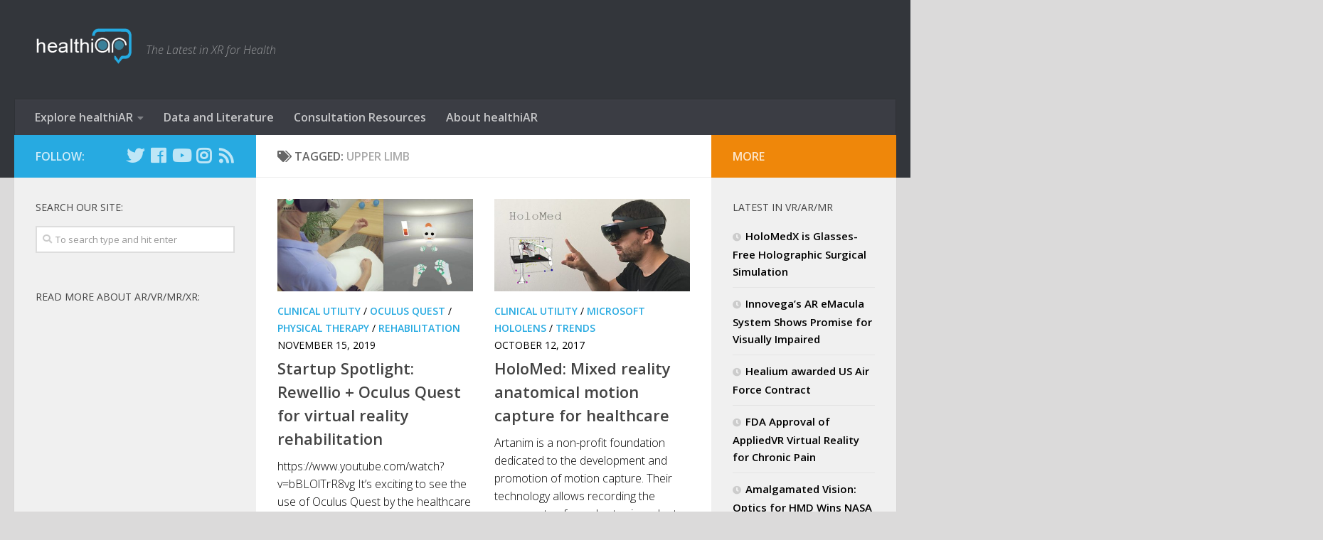

--- FILE ---
content_type: text/html; charset=UTF-8
request_url: https://healthiar.com/tag/upper-limb
body_size: 16061
content:
<!DOCTYPE html>
<html class="no-js" lang="en-US" xmlns:og="http://ogp.me/ns#" xmlns:fb="http://ogp.me/ns/fb#">
<head>
  <meta charset="UTF-8">
  <meta name="viewport" content="width=device-width, initial-scale=1.0">
  <link rel="profile" href="https://gmpg.org/xfn/11" />
  <link rel="pingback" href="https://healthiar.com/xmlrpc.php">

  <title>upper limb &#8211; healthiAR+VR+MR+XR</title>
<script>document.documentElement.className = document.documentElement.className.replace("no-js","js");</script>
<link rel='dns-prefetch' href='//s.w.org' />
<link rel="alternate" type="application/rss+xml" title="healthiAR+VR+MR+XR &raquo; Feed" href="https://healthiar.com/feed" />
<link rel="alternate" type="application/rss+xml" title="healthiAR+VR+MR+XR &raquo; Comments Feed" href="https://healthiar.com/comments/feed" />
<link id="hu-user-gfont" href="//fonts.googleapis.com/css?family=Open+Sans:400,400italic,300italic,300,600&subset=latin,latin-ext" rel="stylesheet" type="text/css"><link rel="alternate" type="application/rss+xml" title="healthiAR+VR+MR+XR &raquo; upper limb Tag Feed" href="https://healthiar.com/tag/upper-limb/feed" />
		<script type="text/javascript">
			window._wpemojiSettings = {"baseUrl":"https:\/\/s.w.org\/images\/core\/emoji\/11\/72x72\/","ext":".png","svgUrl":"https:\/\/s.w.org\/images\/core\/emoji\/11\/svg\/","svgExt":".svg","source":{"concatemoji":"https:\/\/healthiar.com\/wp-includes\/js\/wp-emoji-release.min.js?ver=4.9.28"}};
			!function(e,a,t){var n,r,o,i=a.createElement("canvas"),p=i.getContext&&i.getContext("2d");function s(e,t){var a=String.fromCharCode;p.clearRect(0,0,i.width,i.height),p.fillText(a.apply(this,e),0,0);e=i.toDataURL();return p.clearRect(0,0,i.width,i.height),p.fillText(a.apply(this,t),0,0),e===i.toDataURL()}function c(e){var t=a.createElement("script");t.src=e,t.defer=t.type="text/javascript",a.getElementsByTagName("head")[0].appendChild(t)}for(o=Array("flag","emoji"),t.supports={everything:!0,everythingExceptFlag:!0},r=0;r<o.length;r++)t.supports[o[r]]=function(e){if(!p||!p.fillText)return!1;switch(p.textBaseline="top",p.font="600 32px Arial",e){case"flag":return s([55356,56826,55356,56819],[55356,56826,8203,55356,56819])?!1:!s([55356,57332,56128,56423,56128,56418,56128,56421,56128,56430,56128,56423,56128,56447],[55356,57332,8203,56128,56423,8203,56128,56418,8203,56128,56421,8203,56128,56430,8203,56128,56423,8203,56128,56447]);case"emoji":return!s([55358,56760,9792,65039],[55358,56760,8203,9792,65039])}return!1}(o[r]),t.supports.everything=t.supports.everything&&t.supports[o[r]],"flag"!==o[r]&&(t.supports.everythingExceptFlag=t.supports.everythingExceptFlag&&t.supports[o[r]]);t.supports.everythingExceptFlag=t.supports.everythingExceptFlag&&!t.supports.flag,t.DOMReady=!1,t.readyCallback=function(){t.DOMReady=!0},t.supports.everything||(n=function(){t.readyCallback()},a.addEventListener?(a.addEventListener("DOMContentLoaded",n,!1),e.addEventListener("load",n,!1)):(e.attachEvent("onload",n),a.attachEvent("onreadystatechange",function(){"complete"===a.readyState&&t.readyCallback()})),(n=t.source||{}).concatemoji?c(n.concatemoji):n.wpemoji&&n.twemoji&&(c(n.twemoji),c(n.wpemoji)))}(window,document,window._wpemojiSettings);
		</script>
		<style type="text/css">
img.wp-smiley,
img.emoji {
	display: inline !important;
	border: none !important;
	box-shadow: none !important;
	height: 1em !important;
	width: 1em !important;
	margin: 0 .07em !important;
	vertical-align: -0.1em !important;
	background: none !important;
	padding: 0 !important;
}
</style>
<link rel='stylesheet' id='contact-form-7-css'  href='https://healthiar.com/wp-content/plugins/contact-form-7/includes/css/styles.css?ver=5.0.4' type='text/css' media='all' />
<link rel='stylesheet' id='ip_style-css'  href='https://healthiar.com/wp-content/plugins/impactpubs/ip_style.css?ver=4.9.28' type='text/css' media='all' />
<link rel='stylesheet' id='mks_shortcodes_fntawsm_css-css'  href='https://healthiar.com/wp-content/plugins/meks-flexible-shortcodes/css/font-awesome/css/font-awesome.min.css?ver=1.3.1' type='text/css' media='screen' />
<link rel='stylesheet' id='mks_shortcodes_simple_line_icons-css'  href='https://healthiar.com/wp-content/plugins/meks-flexible-shortcodes/css/simple-line/simple-line-icons.css?ver=1.3.1' type='text/css' media='screen' />
<link rel='stylesheet' id='mks_shortcodes_css-css'  href='https://healthiar.com/wp-content/plugins/meks-flexible-shortcodes/css/style.css?ver=1.3.1' type='text/css' media='screen' />
<link rel='stylesheet' id='hueman-main-style-css'  href='https://healthiar.com/wp-content/themes/hueman/assets/front/css/main.min.css?ver=3.4.12' type='text/css' media='all' />
<style id='hueman-main-style-inline-css' type='text/css'>
body { font-family:'Open Sans', Arial, sans-serif;font-size:1.00rem }@media only screen and (min-width: 720px) {
        .nav > li { font-size:1.00rem; }
      }::selection { background-color: #27aae1; }
::-moz-selection { background-color: #27aae1; }a,a+span.hu-external::after,.themeform label .required,#flexslider-featured .flex-direction-nav .flex-next:hover,#flexslider-featured .flex-direction-nav .flex-prev:hover,.post-hover:hover .post-title a,.post-title a:hover,.sidebar.s1 .post-nav li a:hover i,.content .post-nav li a:hover i,.post-related a:hover,.sidebar.s1 .widget_rss ul li a,#footer .widget_rss ul li a,.sidebar.s1 .widget_calendar a,#footer .widget_calendar a,.sidebar.s1 .alx-tab .tab-item-category a,.sidebar.s1 .alx-posts .post-item-category a,.sidebar.s1 .alx-tab li:hover .tab-item-title a,.sidebar.s1 .alx-tab li:hover .tab-item-comment a,.sidebar.s1 .alx-posts li:hover .post-item-title a,#footer .alx-tab .tab-item-category a,#footer .alx-posts .post-item-category a,#footer .alx-tab li:hover .tab-item-title a,#footer .alx-tab li:hover .tab-item-comment a,#footer .alx-posts li:hover .post-item-title a,.comment-tabs li.active a,.comment-awaiting-moderation,.child-menu a:hover,.child-menu .current_page_item > a,.wp-pagenavi a{ color: #27aae1; }.themeform input[type="submit"],.themeform button[type="submit"],.sidebar.s1 .sidebar-top,.sidebar.s1 .sidebar-toggle,#flexslider-featured .flex-control-nav li a.flex-active,.post-tags a:hover,.sidebar.s1 .widget_calendar caption,#footer .widget_calendar caption,.author-bio .bio-avatar:after,.commentlist li.bypostauthor > .comment-body:after,.commentlist li.comment-author-admin > .comment-body:after{ background-color: #27aae1; }.post-format .format-container { border-color: #27aae1; }.sidebar.s1 .alx-tabs-nav li.active a,#footer .alx-tabs-nav li.active a,.comment-tabs li.active a,.wp-pagenavi a:hover,.wp-pagenavi a:active,.wp-pagenavi span.current{ border-bottom-color: #27aae1!important; }.sidebar.s2 .post-nav li a:hover i,
.sidebar.s2 .widget_rss ul li a,
.sidebar.s2 .widget_calendar a,
.sidebar.s2 .alx-tab .tab-item-category a,
.sidebar.s2 .alx-posts .post-item-category a,
.sidebar.s2 .alx-tab li:hover .tab-item-title a,
.sidebar.s2 .alx-tab li:hover .tab-item-comment a,
.sidebar.s2 .alx-posts li:hover .post-item-title a { color: #ef870a; }
.sidebar.s2 .sidebar-top,.sidebar.s2 .sidebar-toggle,.post-comments,.jp-play-bar,.jp-volume-bar-value,.sidebar.s2 .widget_calendar caption{ background-color: #ef870a; }.sidebar.s2 .alx-tabs-nav li.active a { border-bottom-color: #ef870a; }
.post-comments span:before { border-right-color: #ef870a; }
      .search-expand,
              #nav-topbar.nav-container { background-color: #26272b}@media only screen and (min-width: 720px) {
                #nav-topbar .nav ul { background-color: #26272b; }
              }.is-scrolled #header .nav-container.desktop-sticky,
              .is-scrolled #header .search-expand { background-color: #26272b; background-color: rgba(38,39,43,0.90) }.is-scrolled .topbar-transparent #nav-topbar.desktop-sticky .nav ul { background-color: #26272b; background-color: rgba(38,39,43,0.95) }#header { background-color: #33363b; }
@media only screen and (min-width: 720px) {
  #nav-header .nav ul { background-color: #33363b; }
}
        #header #nav-mobile { background-color: #33363b; }.is-scrolled #header #nav-mobile { background-color: #33363b; background-color: rgba(51,54,59,0.90) }#nav-header.nav-container, #main-header-search .search-expand { background-color: #3b3d44; }
@media only screen and (min-width: 720px) {
  #nav-header .nav ul { background-color: #3b3d44; }
}
        .site-title a img { max-height: 70px; }body { background-color: #dbdada; }
</style>
<link rel='stylesheet' id='theme-stylesheet-css'  href='https://healthiar.com/wp-content/themes/hueman-child/style.css?ver=3.4.12' type='text/css' media='all' />
<link rel='stylesheet' id='hueman-font-awesome-css'  href='https://healthiar.com/wp-content/themes/hueman/assets/front/css/font-awesome.min.css?ver=3.4.12' type='text/css' media='all' />
<link rel='stylesheet' id='meks-ads-widget-css'  href='https://healthiar.com/wp-content/plugins/meks-easy-ads-widget/css/style.css?ver=2.0.4' type='text/css' media='all' />
<link rel='stylesheet' id='meks-flickr-widget-css'  href='https://healthiar.com/wp-content/plugins/meks-simple-flickr-widget/css/style.css?ver=1.1.3' type='text/css' media='all' />
<link rel='stylesheet' id='meks-author-widget-css'  href='https://healthiar.com/wp-content/plugins/meks-smart-author-widget/css/style.css?ver=1.1.1' type='text/css' media='all' />
<link rel='stylesheet' id='meks-social-widget-css'  href='https://healthiar.com/wp-content/plugins/meks-smart-social-widget/css/style.css?ver=1.3.5' type='text/css' media='all' />
<link rel='stylesheet' id='meks-themeforest-widget-css'  href='https://healthiar.com/wp-content/plugins/meks-themeforest-smart-widget/css/style.css?ver=1.2' type='text/css' media='all' />
<script type='text/javascript' src='https://healthiar.com/wp-includes/js/jquery/jquery.js?ver=1.12.4'></script>
<script type='text/javascript' src='https://healthiar.com/wp-includes/js/jquery/jquery-migrate.min.js?ver=1.4.1'></script>
<script type='text/javascript' src='https://healthiar.com/wp-content/plugins/meks-flexible-shortcodes/js/main.js?ver=1.3.1'></script>
<link rel='https://api.w.org/' href='https://healthiar.com/wp-json/' />
<link rel="EditURI" type="application/rsd+xml" title="RSD" href="https://healthiar.com/xmlrpc.php?rsd" />
<link rel="wlwmanifest" type="application/wlwmanifest+xml" href="https://healthiar.com/wp-includes/wlwmanifest.xml" /> 
<meta name="generator" content="WordPress 4.9.28" />
    <script>
    function hasWKGoogleAnalyticsCookie() {
      return (new RegExp('wp_wk_ga_untrack_' + document.location.hostname) ).test(document.cookie);
    }
    </script>
    
      <script>
      if( !hasWKGoogleAnalyticsCookie() ) {
        //Google Analytics
        (function(i,s,o,g,r,a,m){i['GoogleAnalyticsObject']=r;i[r]=i[r]||function(){
        (i[r].q=i[r].q||[]).push(arguments)},i[r].l=1*new Date();a=s.createElement(o),
        m=s.getElementsByTagName(o)[0];a.async=1;a.src=g;m.parentNode.insertBefore(a,m)
        })(window,document,'script','https://www.google-analytics.com/analytics.js','ga');
        ga('create', 'UA-86300168-1', 'auto');

          
        ga('send', 'pageview');
      }
      </script>

        <!--[if lt IE 9]>
<script src="https://healthiar.com/wp-content/themes/hueman/assets/front/js/ie/html5shiv-printshiv.min.js"></script>
<script src="https://healthiar.com/wp-content/themes/hueman/assets/front/js/ie/selectivizr.js"></script>
<![endif]-->
<link rel="icon" href="https://healthiar.com/wp-content/uploads/2017/03/cropped-ar_300x300-32x32.png" sizes="32x32" />
<link rel="icon" href="https://healthiar.com/wp-content/uploads/2017/03/cropped-ar_300x300-192x192.png" sizes="192x192" />
<link rel="apple-touch-icon-precomposed" href="https://healthiar.com/wp-content/uploads/2017/03/cropped-ar_300x300-180x180.png" />
<meta name="msapplication-TileImage" content="https://healthiar.com/wp-content/uploads/2017/03/cropped-ar_300x300-270x270.png" />

<!-- START - Open Graph for Facebook, Google+ and Twitter Card Tags 2.2.5 -->
 <!-- Facebook Open Graph -->
  <meta property="og:locale" content="en_US"/>
  <meta property="og:site_name" content="healthiAR+VR+MR+XR"/>
  <meta property="og:title" content="upper limb"/>
  <meta property="og:url" content="https://healthiar.com/tag/upper-limb"/>
  <meta property="og:type" content="article"/>
  <meta property="og:description" content="The Latest in XR for Health"/>
  <meta property="og:image" content="https://healthiar.com/wp-content/uploads/2017/03/healthiar-VRARA-image_low.jpg"/>
  <meta property="article:publisher" content="https://www.facebook.com/gohealthiAR"/>
 <!-- Google+ / Schema.org -->
  <meta itemprop="name" content="upper limb"/>
  <meta itemprop="headline" content="upper limb"/>
  <meta itemprop="description" content="The Latest in XR for Health"/>
  <meta itemprop="image" content="https://healthiar.com/wp-content/uploads/2017/03/healthiar-VRARA-image_low.jpg"/>
  <!--<meta itemprop="publisher" content="healthiAR+VR+MR+XR"/>--> <!-- To solve: The attribute publisher.itemtype has an invalid value -->
 <!-- Twitter Cards -->
  <meta name="twitter:title" content="upper limb"/>
  <meta name="twitter:url" content="https://healthiar.com/tag/upper-limb"/>
  <meta name="twitter:description" content="The Latest in XR for Health"/>
  <meta name="twitter:image" content="https://healthiar.com/wp-content/uploads/2017/03/healthiar-VRARA-image_low.jpg"/>
  <meta name="twitter:card" content="summary_large_image"/>
  <meta name="twitter:site" content="@healthiAR"/>
 <!-- SEO -->
  <meta name="description" content="The Latest in XR for Health"/>
  <meta name="publisher" content="healthiAR+VR+MR+XR"/>
 <!-- Misc. tags -->
 <!-- is_tag -->
<!-- END - Open Graph for Facebook, Google+ and Twitter Card Tags 2.2.5 -->
	
</head>

<body class="archive tag tag-upper-limb tag-147 wp-custom-logo col-3cm full-width mobile-sidebar-hide-s2 header-desktop-sticky header-mobile-sticky chrome elementor-default">

<div id="wrapper">

  
  <header id="header" class="main-menu-mobile-on one-mobile-menu main_menu header-ads-desktop  topbar-transparent no-header-img">
        <nav class="nav-container group mobile-menu mobile-sticky " id="nav-mobile" data-menu-id="header-1">
  <div class="mobile-title-logo-in-header">                  <p class="site-title"><a class="custom-logo-link" href="https://healthiar.com/" rel="home" title="healthiAR+VR+MR+XR | Home page"><img src="https://healthiar.com/wp-content/uploads/2016/10/healthiAR_outline.png" alt="healthiAR+VR+MR+XR"></a></p>
                </div>
        
                    <!-- <div class="ham__navbar-toggler collapsed" aria-expanded="false">
          <div class="ham__navbar-span-wrapper">
            <span class="ham-toggler-menu__span"></span>
          </div>
        </div> -->
        <div class="ham__navbar-toggler-two collapsed" title="Menu" aria-expanded="false">
          <div class="ham__navbar-span-wrapper">
            <span class="line line-1"></span>
            <span class="line line-2"></span>
            <span class="line line-3"></span>
          </div>
        </div>
            
      <div class="nav-text"></div>
      <div class="nav-wrap container">
                  <ul class="nav container-inner group mobile-search">
                            <li>
                  <form method="get" class="searchform themeform" action="https://healthiar.com/">
	<div>
		<input type="text" class="search" name="s" onblur="if(this.value=='')this.value='To search type and hit enter';" onfocus="if(this.value=='To search type and hit enter')this.value='';" value="To search type and hit enter" />
	</div>
</form>                </li>
                      </ul>
                <ul id="menu-new-menu" class="nav container-inner group"><li id="menu-item-623" class="menu-item menu-item-type-custom menu-item-object-custom menu-item-has-children menu-item-623"><a href="#">Explore healthiAR</a>
<ul class="sub-menu">
	<li id="menu-item-632" class="menu-item menu-item-type-custom menu-item-object-custom menu-item-has-children menu-item-632"><a href="#">By Approach</a>
	<ul class="sub-menu">
		<li id="menu-item-620" class="menu-item menu-item-type-taxonomy menu-item-object-category menu-item-620"><a href="https://healthiar.com/category/vr-branded-experiences">Branded Experiences</a></li>
		<li id="menu-item-631" class="menu-item menu-item-type-taxonomy menu-item-object-category menu-item-631"><a href="https://healthiar.com/category/vr-ar-mr-clinical-utility">Clinical Utility</a></li>
		<li id="menu-item-621" class="menu-item menu-item-type-taxonomy menu-item-object-category menu-item-621"><a href="https://healthiar.com/category/device">Device/Demonstration</a></li>
		<li id="menu-item-630" class="menu-item menu-item-type-taxonomy menu-item-object-category menu-item-630"><a href="https://healthiar.com/category/patient-empathy">Patient Empathy</a></li>
		<li id="menu-item-968" class="menu-item menu-item-type-taxonomy menu-item-object-category menu-item-968"><a href="https://healthiar.com/category/idea-lab">Idea Lab</a></li>
		<li id="menu-item-622" class="menu-item menu-item-type-taxonomy menu-item-object-category menu-item-622"><a href="https://healthiar.com/category/method-of-action-moa">Method of Action (MOA)</a></li>
		<li id="menu-item-629" class="menu-item menu-item-type-taxonomy menu-item-object-category menu-item-629"><a href="https://healthiar.com/category/training">Training</a></li>
	</ul>
</li>
	<li id="menu-item-618" class="menu-item menu-item-type-taxonomy menu-item-object-category menu-item-has-children menu-item-618"><a href="https://healthiar.com/category/specialty">By Specialty</a>
	<ul class="sub-menu">
		<li id="menu-item-2047" class="menu-item menu-item-type-taxonomy menu-item-object-category menu-item-2047"><a href="https://healthiar.com/category/specialty/autism">Autism</a></li>
		<li id="menu-item-613" class="menu-item menu-item-type-taxonomy menu-item-object-category menu-item-613"><a href="https://healthiar.com/category/specialty/cardiovascular">Cardiovascular</a></li>
		<li id="menu-item-1365" class="menu-item menu-item-type-taxonomy menu-item-object-category menu-item-1365"><a href="https://healthiar.com/category/specialty/cosmetic-surgery">Cosmetic Surgery</a></li>
		<li id="menu-item-967" class="menu-item menu-item-type-taxonomy menu-item-object-category menu-item-967"><a href="https://healthiar.com/category/specialty/weight-management">Diet/Weight Management</a></li>
		<li id="menu-item-1366" class="menu-item menu-item-type-taxonomy menu-item-object-category menu-item-1366"><a href="https://healthiar.com/category/specialty/fitness">Fitness</a></li>
		<li id="menu-item-672" class="menu-item menu-item-type-taxonomy menu-item-object-category menu-item-672"><a href="https://healthiar.com/category/specialty/gastroenterology">Gastroenterology</a></li>
		<li id="menu-item-1153" class="menu-item menu-item-type-taxonomy menu-item-object-category menu-item-1153"><a href="https://healthiar.com/category/specialty/geriatrics">Geriatrics</a></li>
		<li id="menu-item-614" class="menu-item menu-item-type-taxonomy menu-item-object-category menu-item-614"><a href="https://healthiar.com/category/specialty/neurology">Neurology</a></li>
		<li id="menu-item-1034" class="menu-item menu-item-type-taxonomy menu-item-object-category menu-item-1034"><a href="https://healthiar.com/category/specialty/obstetricsmaternity">Obstetrics/Maternity</a></li>
		<li id="menu-item-2048" class="menu-item menu-item-type-taxonomy menu-item-object-category menu-item-2048"><a href="https://healthiar.com/category/specialty/oncology">Oncology</a></li>
		<li id="menu-item-908" class="menu-item menu-item-type-taxonomy menu-item-object-category menu-item-908"><a href="https://healthiar.com/category/specialty/pain-management">Pain Management</a></li>
		<li id="menu-item-734" class="menu-item menu-item-type-taxonomy menu-item-object-category menu-item-734"><a href="https://healthiar.com/category/specialty/patient-well-being">Patient Well-Being</a></li>
		<li id="menu-item-616" class="menu-item menu-item-type-taxonomy menu-item-object-category menu-item-616"><a href="https://healthiar.com/category/specialty/pediatrics">Pediatrics</a></li>
		<li id="menu-item-2049" class="menu-item menu-item-type-taxonomy menu-item-object-category menu-item-2049"><a href="https://healthiar.com/category/specialty/physical-therapy">Physical Therapy</a></li>
		<li id="menu-item-735" class="menu-item menu-item-type-taxonomy menu-item-object-category menu-item-735"><a href="https://healthiar.com/category/specialty/preventive-care">Preventive Care</a></li>
		<li id="menu-item-2050" class="menu-item menu-item-type-taxonomy menu-item-object-category menu-item-2050"><a href="https://healthiar.com/category/specialty/prosthetics">Prosthetics</a></li>
		<li id="menu-item-1367" class="menu-item menu-item-type-taxonomy menu-item-object-category menu-item-1367"><a href="https://healthiar.com/category/specialty/psychology">Psychology</a></li>
		<li id="menu-item-2051" class="menu-item menu-item-type-taxonomy menu-item-object-category menu-item-2051"><a href="https://healthiar.com/category/specialty/rehabilitation">Rehabilitation</a></li>
		<li id="menu-item-617" class="menu-item menu-item-type-taxonomy menu-item-object-category menu-item-617"><a href="https://healthiar.com/category/specialty/surgery-specialty">Surgery</a></li>
		<li id="menu-item-615" class="menu-item menu-item-type-taxonomy menu-item-object-category menu-item-615"><a href="https://healthiar.com/category/specialty/vision">Vision</a></li>
	</ul>
</li>
	<li id="menu-item-602" class="menu-item menu-item-type-taxonomy menu-item-object-category menu-item-has-children menu-item-602"><a href="https://healthiar.com/category/platform">By VR/AR/MR Platform</a>
	<ul class="sub-menu">
		<li id="menu-item-603" class="menu-item menu-item-type-taxonomy menu-item-object-category menu-item-603"><a href="https://healthiar.com/category/platform/360-video">360° Video</a></li>
		<li id="menu-item-604" class="menu-item menu-item-type-taxonomy menu-item-object-category menu-item-604"><a href="https://healthiar.com/category/platform/google-cardboard">Google Cardboard</a></li>
		<li id="menu-item-606" class="menu-item menu-item-type-taxonomy menu-item-object-category menu-item-606"><a href="https://healthiar.com/category/platform/htc-vive">HTC Vive</a></li>
		<li id="menu-item-608" class="menu-item menu-item-type-taxonomy menu-item-object-category menu-item-608"><a href="https://healthiar.com/category/platform/microsoft-hololens">Microsoft HoloLens</a></li>
		<li id="menu-item-609" class="menu-item menu-item-type-taxonomy menu-item-object-category menu-item-609"><a href="https://healthiar.com/category/platform/oculus-rift">Oculus Rift</a></li>
		<li id="menu-item-611" class="menu-item menu-item-type-taxonomy menu-item-object-category menu-item-611"><a href="https://healthiar.com/category/platform/samsung-gearvr">Samsung GearVR</a></li>
	</ul>
</li>
	<li id="menu-item-1173" class="menu-item menu-item-type-post_type menu-item-object-page menu-item-1173"><a href="https://healthiar.com/subscribe">Subscribe to healthiAR!</a></li>
</ul>
</li>
<li id="menu-item-624" class="menu-item menu-item-type-taxonomy menu-item-object-category menu-item-624"><a href="https://healthiar.com/category/books">Data and Literature</a></li>
<li id="menu-item-627" class="menu-item menu-item-type-post_type menu-item-object-page menu-item-627"><a href="https://healthiar.com/resources-for-vr-development">Consultation Resources</a></li>
<li id="menu-item-656" class="menu-item menu-item-type-post_type menu-item-object-page menu-item-656"><a href="https://healthiar.com/about-healthiar">About healthiAR</a></li>
</ul>      </div>
</nav><!--/#nav-topbar-->  
  
  <div class="container group">
        <div class="container-inner">

                    <div class="group pad central-header-zone">
                  <div class="logo-tagline-group">
                                        <p class="site-title"><a class="custom-logo-link" href="https://healthiar.com/" rel="home" title="healthiAR+VR+MR+XR | Home page"><img src="https://healthiar.com/wp-content/uploads/2016/10/healthiAR_outline.png" alt="healthiAR+VR+MR+XR"></a></p>
                                                                <p class="site-description">The Latest in XR for Health</p>
                                        </div>

                                </div>
      
                <nav class="nav-container group desktop-menu " id="nav-header" data-menu-id="header-2">
    <div class="nav-text"><!-- put your mobile menu text here --></div>

  <div class="nav-wrap container">
        <ul id="menu-new-menu-1" class="nav container-inner group"><li class="menu-item menu-item-type-custom menu-item-object-custom menu-item-has-children menu-item-623"><a href="#">Explore healthiAR</a>
<ul class="sub-menu">
	<li class="menu-item menu-item-type-custom menu-item-object-custom menu-item-has-children menu-item-632"><a href="#">By Approach</a>
	<ul class="sub-menu">
		<li class="menu-item menu-item-type-taxonomy menu-item-object-category menu-item-620"><a href="https://healthiar.com/category/vr-branded-experiences">Branded Experiences</a></li>
		<li class="menu-item menu-item-type-taxonomy menu-item-object-category menu-item-631"><a href="https://healthiar.com/category/vr-ar-mr-clinical-utility">Clinical Utility</a></li>
		<li class="menu-item menu-item-type-taxonomy menu-item-object-category menu-item-621"><a href="https://healthiar.com/category/device">Device/Demonstration</a></li>
		<li class="menu-item menu-item-type-taxonomy menu-item-object-category menu-item-630"><a href="https://healthiar.com/category/patient-empathy">Patient Empathy</a></li>
		<li class="menu-item menu-item-type-taxonomy menu-item-object-category menu-item-968"><a href="https://healthiar.com/category/idea-lab">Idea Lab</a></li>
		<li class="menu-item menu-item-type-taxonomy menu-item-object-category menu-item-622"><a href="https://healthiar.com/category/method-of-action-moa">Method of Action (MOA)</a></li>
		<li class="menu-item menu-item-type-taxonomy menu-item-object-category menu-item-629"><a href="https://healthiar.com/category/training">Training</a></li>
	</ul>
</li>
	<li class="menu-item menu-item-type-taxonomy menu-item-object-category menu-item-has-children menu-item-618"><a href="https://healthiar.com/category/specialty">By Specialty</a>
	<ul class="sub-menu">
		<li class="menu-item menu-item-type-taxonomy menu-item-object-category menu-item-2047"><a href="https://healthiar.com/category/specialty/autism">Autism</a></li>
		<li class="menu-item menu-item-type-taxonomy menu-item-object-category menu-item-613"><a href="https://healthiar.com/category/specialty/cardiovascular">Cardiovascular</a></li>
		<li class="menu-item menu-item-type-taxonomy menu-item-object-category menu-item-1365"><a href="https://healthiar.com/category/specialty/cosmetic-surgery">Cosmetic Surgery</a></li>
		<li class="menu-item menu-item-type-taxonomy menu-item-object-category menu-item-967"><a href="https://healthiar.com/category/specialty/weight-management">Diet/Weight Management</a></li>
		<li class="menu-item menu-item-type-taxonomy menu-item-object-category menu-item-1366"><a href="https://healthiar.com/category/specialty/fitness">Fitness</a></li>
		<li class="menu-item menu-item-type-taxonomy menu-item-object-category menu-item-672"><a href="https://healthiar.com/category/specialty/gastroenterology">Gastroenterology</a></li>
		<li class="menu-item menu-item-type-taxonomy menu-item-object-category menu-item-1153"><a href="https://healthiar.com/category/specialty/geriatrics">Geriatrics</a></li>
		<li class="menu-item menu-item-type-taxonomy menu-item-object-category menu-item-614"><a href="https://healthiar.com/category/specialty/neurology">Neurology</a></li>
		<li class="menu-item menu-item-type-taxonomy menu-item-object-category menu-item-1034"><a href="https://healthiar.com/category/specialty/obstetricsmaternity">Obstetrics/Maternity</a></li>
		<li class="menu-item menu-item-type-taxonomy menu-item-object-category menu-item-2048"><a href="https://healthiar.com/category/specialty/oncology">Oncology</a></li>
		<li class="menu-item menu-item-type-taxonomy menu-item-object-category menu-item-908"><a href="https://healthiar.com/category/specialty/pain-management">Pain Management</a></li>
		<li class="menu-item menu-item-type-taxonomy menu-item-object-category menu-item-734"><a href="https://healthiar.com/category/specialty/patient-well-being">Patient Well-Being</a></li>
		<li class="menu-item menu-item-type-taxonomy menu-item-object-category menu-item-616"><a href="https://healthiar.com/category/specialty/pediatrics">Pediatrics</a></li>
		<li class="menu-item menu-item-type-taxonomy menu-item-object-category menu-item-2049"><a href="https://healthiar.com/category/specialty/physical-therapy">Physical Therapy</a></li>
		<li class="menu-item menu-item-type-taxonomy menu-item-object-category menu-item-735"><a href="https://healthiar.com/category/specialty/preventive-care">Preventive Care</a></li>
		<li class="menu-item menu-item-type-taxonomy menu-item-object-category menu-item-2050"><a href="https://healthiar.com/category/specialty/prosthetics">Prosthetics</a></li>
		<li class="menu-item menu-item-type-taxonomy menu-item-object-category menu-item-1367"><a href="https://healthiar.com/category/specialty/psychology">Psychology</a></li>
		<li class="menu-item menu-item-type-taxonomy menu-item-object-category menu-item-2051"><a href="https://healthiar.com/category/specialty/rehabilitation">Rehabilitation</a></li>
		<li class="menu-item menu-item-type-taxonomy menu-item-object-category menu-item-617"><a href="https://healthiar.com/category/specialty/surgery-specialty">Surgery</a></li>
		<li class="menu-item menu-item-type-taxonomy menu-item-object-category menu-item-615"><a href="https://healthiar.com/category/specialty/vision">Vision</a></li>
	</ul>
</li>
	<li class="menu-item menu-item-type-taxonomy menu-item-object-category menu-item-has-children menu-item-602"><a href="https://healthiar.com/category/platform">By VR/AR/MR Platform</a>
	<ul class="sub-menu">
		<li class="menu-item menu-item-type-taxonomy menu-item-object-category menu-item-603"><a href="https://healthiar.com/category/platform/360-video">360° Video</a></li>
		<li class="menu-item menu-item-type-taxonomy menu-item-object-category menu-item-604"><a href="https://healthiar.com/category/platform/google-cardboard">Google Cardboard</a></li>
		<li class="menu-item menu-item-type-taxonomy menu-item-object-category menu-item-606"><a href="https://healthiar.com/category/platform/htc-vive">HTC Vive</a></li>
		<li class="menu-item menu-item-type-taxonomy menu-item-object-category menu-item-608"><a href="https://healthiar.com/category/platform/microsoft-hololens">Microsoft HoloLens</a></li>
		<li class="menu-item menu-item-type-taxonomy menu-item-object-category menu-item-609"><a href="https://healthiar.com/category/platform/oculus-rift">Oculus Rift</a></li>
		<li class="menu-item menu-item-type-taxonomy menu-item-object-category menu-item-611"><a href="https://healthiar.com/category/platform/samsung-gearvr">Samsung GearVR</a></li>
	</ul>
</li>
	<li class="menu-item menu-item-type-post_type menu-item-object-page menu-item-1173"><a href="https://healthiar.com/subscribe">Subscribe to healthiAR!</a></li>
</ul>
</li>
<li class="menu-item menu-item-type-taxonomy menu-item-object-category menu-item-624"><a href="https://healthiar.com/category/books">Data and Literature</a></li>
<li class="menu-item menu-item-type-post_type menu-item-object-page menu-item-627"><a href="https://healthiar.com/resources-for-vr-development">Consultation Resources</a></li>
<li class="menu-item menu-item-type-post_type menu-item-object-page menu-item-656"><a href="https://healthiar.com/about-healthiar">About healthiAR</a></li>
</ul>  </div>
</nav><!--/#nav-header-->      
    </div><!--/.container-inner-->
      </div><!--/.container-->

</header><!--/#header-->
  
  <div class="container" id="page">
    <div class="container-inner">
            <div class="main">
        <div class="main-inner group">
          
              <section class="content">
              <div class="page-title pad group">
          	    		<h1><i class="fas fa-tags"></i>Tagged: <span>upper limb </span></h1>
    	
    </div><!--/.page-title-->
          <div class="pad group">
            
  <div id="grid-wrapper" class="post-list group">
    <div class="post-row">        <article id="post-2876" class="group grid-item post-2876 post type-post status-publish format-standard has-post-thumbnail hentry category-vr-ar-mr-clinical-utility category-oculus-quest category-physical-therapy category-rehabilitation tag-healthiar tag-medtech tag-virtualreality tag-healthcare-professionals tag-oculus tag-rehabilitation tag-stroke tag-upper-limb tag-virtual-reality tag-vr">
	<div class="post-inner post-hover">

		<div class="post-thumbnail">
			<a href="https://healthiar.com/startup-spotlight-rewellio-oculus-quest-for-virtual-reality-rehabilitation" title="Permalink to Startup Spotlight: Rewellio + Oculus Quest for virtual reality rehabilitation">
				<img width="520" height="245" src="https://healthiar.com/wp-content/uploads/2019/11/feature-rewellio-520x245.jpg" class="attachment-thumb-medium size-thumb-medium wp-post-image" alt="" srcset="https://healthiar.com/wp-content/uploads/2019/11/feature-rewellio-520x245.jpg 520w, https://healthiar.com/wp-content/uploads/2019/11/feature-rewellio-720x340.jpg 720w" sizes="(max-width: 520px) 100vw, 520px" />															</a>
					</div><!--/.post-thumbnail-->

		<div class="post-meta group">
			<p class="post-category"><a href="https://healthiar.com/category/vr-ar-mr-clinical-utility" rel="category tag">Clinical Utility</a> / <a href="https://healthiar.com/category/platform/oculus-quest" rel="category tag">Oculus Quest</a> / <a href="https://healthiar.com/category/specialty/physical-therapy" rel="category tag">Physical Therapy</a> / <a href="https://healthiar.com/category/specialty/rehabilitation" rel="category tag">Rehabilitation</a></p>
			<p class="post-date">
  <time class="published updated" datetime="2019-11-15 09:01:07">November 15, 2019</time>
</p>

  <p class="post-byline" style="display:none">&nbsp;by    <span class="vcard author">
      <span class="fn"><a href="https://healthiar.com/author/kristi" title="Posts by kristi" rel="author">kristi</a></span>
    </span> &middot; Published <span class="published">November 15, 2019</span>
      </p>
		</div><!--/.post-meta-->

		<h2 class="post-title entry-title">
			<a href="https://healthiar.com/startup-spotlight-rewellio-oculus-quest-for-virtual-reality-rehabilitation" rel="bookmark" title="Permalink to Startup Spotlight: Rewellio + Oculus Quest for virtual reality rehabilitation">Startup Spotlight: Rewellio + Oculus Quest for virtual reality rehabilitation</a>
		</h2><!--/.post-title-->

				<div class="entry excerpt entry-summary">
			<p>https://www.youtube.com/watch?v=bBLOlTrR8vg It&#8217;s exciting to see the use of Oculus Quest by the healthcare community. Since its consumer launch in April of 2019, we have seen the Oculus Quest become the go-to platform for many&#46;&#46;&#46;</p>
		</div><!--/.entry-->
		
	</div><!--/.post-inner-->
</article><!--/.post-->            <article id="post-1467" class="group grid-item post-1467 post type-post status-publish format-image has-post-thumbnail hentry category-vr-ar-mr-clinical-utility category-microsoft-hololens category-trends tag-anatomy tag-augmented-reality tag-healthcare-professionals tag-hololens tag-medical tag-mobility tag-muscle tag-rehabilitation tag-upper-limb post_format-post-format-image">
	<div class="post-inner post-hover">

		<div class="post-thumbnail">
			<a href="https://healthiar.com/holomed-mixed-reality-anatomical-motion-capture-for-healthcare" title="Permalink to HoloMed: Mixed reality anatomical motion capture for healthcare">
				<img width="520" height="245" src="https://healthiar.com/wp-content/uploads/2017/10/holomed-520x245.jpg" class="attachment-thumb-medium size-thumb-medium wp-post-image" alt="" srcset="https://healthiar.com/wp-content/uploads/2017/10/holomed-520x245.jpg 520w, https://healthiar.com/wp-content/uploads/2017/10/holomed-720x340.jpg 720w" sizes="(max-width: 520px) 100vw, 520px" />															</a>
					</div><!--/.post-thumbnail-->

		<div class="post-meta group">
			<p class="post-category"><a href="https://healthiar.com/category/vr-ar-mr-clinical-utility" rel="category tag">Clinical Utility</a> / <a href="https://healthiar.com/category/platform/microsoft-hololens" rel="category tag">Microsoft HoloLens</a> / <a href="https://healthiar.com/category/trends" rel="category tag">Trends</a></p>
			<p class="post-date">
  <time class="published updated" datetime="2017-10-12 16:38:48">October 12, 2017</time>
</p>

  <p class="post-byline" style="display:none">&nbsp;by    <span class="vcard author">
      <span class="fn"><a href="https://healthiar.com/author/kristi" title="Posts by kristi" rel="author">kristi</a></span>
    </span> &middot; Published <span class="published">October 12, 2017</span>
      </p>
		</div><!--/.post-meta-->

		<h2 class="post-title entry-title">
			<a href="https://healthiar.com/holomed-mixed-reality-anatomical-motion-capture-for-healthcare" rel="bookmark" title="Permalink to HoloMed: Mixed reality anatomical motion capture for healthcare">HoloMed: Mixed reality anatomical motion capture for healthcare</a>
		</h2><!--/.post-title-->

				<div class="entry excerpt entry-summary">
			<p>Artanim is a non-profit foundation dedicated to the development and promotion of motion capture. Their technology allows recording the movements of a real actor in order to apply them to a virtual character. The motion&#46;&#46;&#46;</p>
		</div><!--/.entry-->
		
	</div><!--/.post-inner-->
</article><!--/.post-->    </div><div class="post-row">        <article id="post-1224" class="group grid-item post-1224 post type-post status-publish format-video has-post-thumbnail hentry category-vr-ar-mr-clinical-utility category-neurology category-physical-therapy tag-arms tag-games tag-muscle tag-neurological tag-rehabilitation tag-strength tag-stroke tag-upper-limb tag-virtual-reality post_format-post-format-video">
	<div class="post-inner post-hover">

		<div class="post-thumbnail">
			<a href="https://healthiar.com/recovr-is-key-to-upper-extremity-therapy-success" title="Permalink to Recovr Holds Key to Upper Extremity Therapy Success">
				<img width="520" height="245" src="https://healthiar.com/wp-content/uploads/2017/06/STpunchLede600-520x245.jpg" class="attachment-thumb-medium size-thumb-medium wp-post-image" alt="" srcset="https://healthiar.com/wp-content/uploads/2017/06/STpunchLede600-520x245.jpg 520w, https://healthiar.com/wp-content/uploads/2017/06/STpunchLede600-720x340.jpg 720w" sizes="(max-width: 520px) 100vw, 520px" />				<span class="thumb-icon"><i class="fas fa-play"></i></span>											</a>
					</div><!--/.post-thumbnail-->

		<div class="post-meta group">
			<p class="post-category"><a href="https://healthiar.com/category/vr-ar-mr-clinical-utility" rel="category tag">Clinical Utility</a> / <a href="https://healthiar.com/category/specialty/neurology" rel="category tag">Neurology</a> / <a href="https://healthiar.com/category/specialty/physical-therapy" rel="category tag">Physical Therapy</a></p>
			<p class="post-date">
  <time class="published updated" datetime="2017-06-29 09:41:57">June 29, 2017</time>
</p>

  <p class="post-byline" style="display:none">&nbsp;by    <span class="vcard author">
      <span class="fn"><a href="https://healthiar.com/author/kristi" title="Posts by kristi" rel="author">kristi</a></span>
    </span> &middot; Published <span class="published">June 29, 2017</span>
     &middot; Last modified <span class="updated">August 13, 2017</span>  </p>
		</div><!--/.post-meta-->

		<h2 class="post-title entry-title">
			<a href="https://healthiar.com/recovr-is-key-to-upper-extremity-therapy-success" rel="bookmark" title="Permalink to Recovr Holds Key to Upper Extremity Therapy Success">Recovr Holds Key to Upper Extremity Therapy Success</a>
		</h2><!--/.post-title-->

				<div class="entry excerpt entry-summary">
			<p>via Recovr Recovery of upper extremity movement after an event such as a stroke is a skill relearning process. This means that the stroke survivor must relearn how to move their arm because the stroke&#46;&#46;&#46;</p>
		</div><!--/.entry-->
		
	</div><!--/.post-inner-->
</article><!--/.post-->            <article id="post-1213" class="group grid-item post-1213 post type-post status-publish format-video has-post-thumbnail hentry category-vr-ar-mr-clinical-utility category-htc-vive category-oculus-rift category-physical-therapy tag-arms tag-games tag-muscle tag-neurological tag-rehabilitation tag-strength tag-stroke tag-upper-limb tag-virtual-reality post_format-post-format-video">
	<div class="post-inner post-hover">

		<div class="post-thumbnail">
			<a href="https://healthiar.com/vrphysio-redefines-physical-therapy" title="Permalink to VRPhysio Redefines Physical Therapy">
				<img width="520" height="245" src="https://healthiar.com/wp-content/uploads/2017/06/Screenshot-2017-06-28-12.14.16-520x245.png" class="attachment-thumb-medium size-thumb-medium wp-post-image" alt="" srcset="https://healthiar.com/wp-content/uploads/2017/06/Screenshot-2017-06-28-12.14.16-520x245.png 520w, https://healthiar.com/wp-content/uploads/2017/06/Screenshot-2017-06-28-12.14.16-720x340.png 720w" sizes="(max-width: 520px) 100vw, 520px" />				<span class="thumb-icon"><i class="fas fa-play"></i></span>											</a>
					</div><!--/.post-thumbnail-->

		<div class="post-meta group">
			<p class="post-category"><a href="https://healthiar.com/category/vr-ar-mr-clinical-utility" rel="category tag">Clinical Utility</a> / <a href="https://healthiar.com/category/platform/htc-vive" rel="category tag">HTC Vive</a> / <a href="https://healthiar.com/category/platform/oculus-rift" rel="category tag">Oculus Rift</a> / <a href="https://healthiar.com/category/specialty/physical-therapy" rel="category tag">Physical Therapy</a></p>
			<p class="post-date">
  <time class="published updated" datetime="2017-06-28 12:49:27">June 28, 2017</time>
</p>

  <p class="post-byline" style="display:none">&nbsp;by    <span class="vcard author">
      <span class="fn"><a href="https://healthiar.com/author/kristi" title="Posts by kristi" rel="author">kristi</a></span>
    </span> &middot; Published <span class="published">June 28, 2017</span>
     &middot; Last modified <span class="updated">August 13, 2017</span>  </p>
		</div><!--/.post-meta-->

		<h2 class="post-title entry-title">
			<a href="https://healthiar.com/vrphysio-redefines-physical-therapy" rel="bookmark" title="Permalink to VRPhysio Redefines Physical Therapy">VRPhysio Redefines Physical Therapy</a>
		</h2><!--/.post-title-->

				<div class="entry excerpt entry-summary">
			<p>Via VRPhysio Currently, the rehabilitation process consists of treatment by the physical therapist (PT) and home training. Commonly, trainees don&#8217;t workout at home as instructed, because exercises are dull, frequently difficult to perform and&#46;&#46;&#46;</p>
		</div><!--/.entry-->
		
	</div><!--/.post-inner-->
</article><!--/.post-->    </div>  </div><!--/.post-list-->

<nav class="pagination group">
			<ul class="group">
			<li class="prev left"></li>
			<li class="next right"></li>
		</ul>
	</nav><!--/.pagination-->
          </div><!--/.pad-->
        </section><!--/.content-->
          

	<div class="sidebar s1 collapsed" data-position="left" data-layout="col-3cm" data-sb-id="s1">

		<a class="sidebar-toggle" title="Expand Sidebar"><i class="fas icon-sidebar-toggle"></i></a>

		<div class="sidebar-content">

			  			<div class="sidebar-top group">
                        <p>Follow:</p>
          
          <ul class="social-links"><li><a rel="nofollow" class="social-tooltip"  title="Follow us on Twitter" aria-label="Follow us on Twitter" href="https://twitter.com/healthiAR" target="_blank"  style="color:rgba(255,255,255,0.7)"><i class="fab fa-twitter"></i></a></li><li><a rel="nofollow" class="social-tooltip"  title="Follow us on Facebook" aria-label="Follow us on Facebook" href="https://www.facebook.com/healthiAR/" target="_blank"  style="color:rgba(255,255,255,0.7)"><i class="fab fa-facebook"></i></a></li><li><a rel="nofollow" class="social-tooltip"  title="Follow us on Youtube" aria-label="Follow us on Youtube" href="https://www.youtube.com/channel/UC1u91Z3URvshzWiQzyIJxpg" target="_blank"  style="color:rgba(255,255,255,0.7)"><i class="fab fa-youtube"></i></a></li><li><a rel="nofollow" class="social-tooltip"  title="Follow us on Instagram" aria-label="Follow us on Instagram" href="https://www.instagram.com/healthiAR/" target="_blank"  style="color:rgba(255,255,255,0.7)"><i class="fab fa-instagram"></i></a></li><li><a rel="nofollow" class="social-tooltip"  title="Follow us on Rss" aria-label="Follow us on Rss" href="https://healthiar.com/feed" target="_blank"  style="color:rgba(255,255,255,0.7)"><i class="fas fa-rss"></i></a></li></ul>  			</div>
			
			
			
			<div id="search-4" class="widget widget_search"><h3 class="widget-title">Search Our Site:</h3><form method="get" class="searchform themeform" action="https://healthiar.com/">
	<div>
		<input type="text" class="search" name="s" onblur="if(this.value=='')this.value='To search type and hit enter';" onfocus="if(this.value=='To search type and hit enter')this.value='';" value="To search type and hit enter" />
	</div>
</form></div><div id="custom_html-8" class="widget_text widget widget_custom_html"><h3 class="widget-title">Read More about AR/VR/MR/XR:</h3><div class="textwidget custom-html-widget"><iframe type="text/html" width="300" height="480" frameborder="0" allowfullscreen style="max-width:100%" src="https://read.amazon.com/kp/card?asin=B084FYCR5P&preview=inline&linkCode=kpe&ref_=cm_sw_r_kb_dp_8gDHFb1AS5MS8" ></iframe></div></div><div id="categories-4" class="widget widget_categories"><h3 class="widget-title">Categories</h3>		<ul>
	<li class="cat-item cat-item-84"><a href="https://healthiar.com/category/platform/360-video" >360° Video</a> (5)
</li>
	<li class="cat-item cat-item-244"><a href="https://healthiar.com/category/specialty/aging" >Aging</a> (2)
</li>
	<li class="cat-item cat-item-224"><a href="https://healthiar.com/category/uncategorized/augmented-reality" >Augmented Reality</a> (7)
</li>
	<li class="cat-item cat-item-182"><a href="https://healthiar.com/category/specialty/autism" >Autism</a> (1)
</li>
	<li class="cat-item cat-item-89"><a href="https://healthiar.com/category/vr-branded-experiences" >Branded Experiences</a> (8)
</li>
	<li class="cat-item cat-item-91"><a href="https://healthiar.com/category/specialty/cardiovascular" >Cardiovascular</a> (4)
</li>
	<li class="cat-item cat-item-46"><a href="https://healthiar.com/category/vr-ar-mr-clinical-utility" >Clinical Utility</a> (47)
</li>
	<li class="cat-item cat-item-136"><a href="https://healthiar.com/category/specialty/cosmetic-surgery" >Cosmetic Surgery</a> (1)
</li>
	<li class="cat-item cat-item-66"><a href="https://healthiar.com/category/books" >Data and Literature</a> (7)
</li>
	<li class="cat-item cat-item-87"><a href="https://healthiar.com/category/device" >Device/Demonstration</a> (15)
</li>
	<li class="cat-item cat-item-110"><a href="https://healthiar.com/category/specialty/weight-management" >Diet/Weight Management</a> (6)
</li>
	<li class="cat-item cat-item-175"><a href="https://healthiar.com/category/specialty/exposure-therapy" >Exposure Therapy</a> (1)
</li>
	<li class="cat-item cat-item-149"><a href="https://healthiar.com/category/specialty/fitness" >Fitness</a> (3)
</li>
	<li class="cat-item cat-item-94"><a href="https://healthiar.com/category/specialty/gastroenterology" >Gastroenterology</a> (1)
</li>
	<li class="cat-item cat-item-120"><a href="https://healthiar.com/category/specialty/geriatrics" >Geriatrics</a> (7)
</li>
	<li class="cat-item cat-item-77"><a href="https://healthiar.com/category/platform/google-cardboard" >Google Cardboard</a> (9)
</li>
	<li class="cat-item cat-item-226"><a href="https://healthiar.com/category/platform/google-glass" >Google Glass</a> (1)
</li>
	<li class="cat-item cat-item-78"><a href="https://healthiar.com/category/platform/htc-vive" >HTC Vive</a> (23)
</li>
	<li class="cat-item cat-item-90"><a href="https://healthiar.com/category/idea-lab" >Idea Lab</a> (20)
</li>
	<li class="cat-item cat-item-225"><a href="https://healthiar.com/category/specialty/maternity" >Maternity</a> (1)
</li>
	<li class="cat-item cat-item-221"><a href="https://healthiar.com/category/specialty/meditation" >Meditation</a> (3)
</li>
	<li class="cat-item cat-item-220"><a href="https://healthiar.com/category/specialty/mental-health" >Mental Health</a> (6)
</li>
	<li class="cat-item cat-item-81"><a href="https://healthiar.com/category/platform/microsoft-hololens" >Microsoft HoloLens</a> (15)
</li>
	<li class="cat-item cat-item-178"><a href="https://healthiar.com/category/uncategorized/mixed-reality" >Mixed Reality</a> (3)
</li>
	<li class="cat-item cat-item-74"><a href="https://healthiar.com/category/specialty/neurology" >Neurology</a> (17)
</li>
	<li class="cat-item cat-item-67"><a href="https://healthiar.com/category/news" >News</a> (7)
</li>
	<li class="cat-item cat-item-111"><a href="https://healthiar.com/category/specialty/obstetricsmaternity" >Obstetrics/Maternity</a> (5)
</li>
	<li class="cat-item cat-item-261"><a href="https://healthiar.com/category/platform/oculus-go" >Oculus Go</a> (1)
</li>
	<li class="cat-item cat-item-297"><a href="https://healthiar.com/category/platform/oculus-quest" >Oculus Quest</a> (2)
</li>
	<li class="cat-item cat-item-76"><a href="https://healthiar.com/category/platform/oculus-rift" >Oculus Rift</a> (20)
</li>
	<li class="cat-item cat-item-165"><a href="https://healthiar.com/category/specialty/oncology" >Oncology</a> (2)
</li>
	<li class="cat-item cat-item-109"><a href="https://healthiar.com/category/specialty/pain-management" >Pain Management</a> (11)
</li>
	<li class="cat-item cat-item-50"><a href="https://healthiar.com/category/patient-empathy" >Patient Empathy</a> (14)
</li>
	<li class="cat-item cat-item-96"><a href="https://healthiar.com/category/specialty/patient-well-being" >Patient Well-Being</a> (20)
</li>
	<li class="cat-item cat-item-92"><a href="https://healthiar.com/category/specialty/pediatrics" >Pediatrics</a> (14)
</li>
	<li class="cat-item cat-item-121"><a href="https://healthiar.com/category/specialty/physical-therapy" >Physical Therapy</a> (7)
</li>
	<li class="cat-item cat-item-95"><a href="https://healthiar.com/category/specialty/preventive-care" >Preventive Care</a> (5)
</li>
	<li class="cat-item cat-item-170"><a href="https://healthiar.com/category/specialty/prosthetics" >Prosthetics</a> (3)
</li>
	<li class="cat-item cat-item-125"><a href="https://healthiar.com/category/specialty/psychology" >Psychology</a> (4)
</li>
	<li class="cat-item cat-item-168"><a href="https://healthiar.com/category/specialty/rehabilitation" >Rehabilitation</a> (6)
</li>
	<li class="cat-item cat-item-79"><a href="https://healthiar.com/category/platform/samsung-gearvr" >Samsung GearVR</a> (14)
</li>
	<li class="cat-item cat-item-85"><a href="https://healthiar.com/category/specialty/surgery-specialty" >Surgery</a> (13)
</li>
	<li class="cat-item cat-item-215"><a href="https://healthiar.com/category/training/surgical-training" >Surgical Training</a> (4)
</li>
	<li class="cat-item cat-item-49"><a href="https://healthiar.com/category/technology" >Technology</a> (3)
</li>
	<li class="cat-item cat-item-44"><a href="https://healthiar.com/category/training" >Training</a> (28)
</li>
	<li class="cat-item cat-item-68"><a href="https://healthiar.com/category/trends" >Trends</a> (13)
</li>
	<li class="cat-item cat-item-171"><a href="https://healthiar.com/category/technology/virtual-reality" >Virtual Reality</a> (30)
</li>
	<li class="cat-item cat-item-86"><a href="https://healthiar.com/category/specialty/vision" >Vision</a> (13)
</li>
		</ul>
</div>
		</div><!--/.sidebar-content-->

	</div><!--/.sidebar-->

	<div class="sidebar s2 collapsed" data-position="right" data-layout="col-3cm" data-sb-id="s2">

	<a class="sidebar-toggle" title="Expand Sidebar"><i class="fas icon-sidebar-toggle"></i></a>

	<div class="sidebar-content">

		  		<div class="sidebar-top group">
  			<p>More</p>
  		</div>
		
		
				<div id="recent-posts-6" class="widget widget_recent_entries">		<h3 class="widget-title">Latest in VR/AR/MR</h3>		<ul>
											<li>
					<a href="https://healthiar.com/holomedx-is-glasses-free-holographic-surgical-simulation">HoloMedX is Glasses-Free Holographic Surgical Simulation</a>
									</li>
											<li>
					<a href="https://healthiar.com/innovegas-ar-emacula-system-shows-promise-for-visually-impaired">Innovega&#8217;s AR eMacula System Shows Promise for Visually Impaired</a>
									</li>
											<li>
					<a href="https://healthiar.com/healium-awarded-us-air-force-contract">Healium awarded US Air Force Contract</a>
									</li>
											<li>
					<a href="https://healthiar.com/fda-approval-of-appliedvr-virtual-reality-for-chronic-pain">FDA Approval of AppliedVR Virtual Reality for Chronic Pain</a>
									</li>
											<li>
					<a href="https://healthiar.com/amalgamated-vision-optics-for-hmd-wins-nasa-itech-2020">Amalgamated Vision: Optics for HMD Wins NASA iTech 2020</a>
									</li>
					</ul>
		</div><div id="alxtabs-3" class="widget widget_hu_tabs">
<h3 class="widget-title"></h3><ul class="alx-tabs-nav group tab-count-3"><li class="alx-tab tab-popular"><a href="#tab-popular-3" title="Popular Posts"><i class="fas fa-star"></i><span>Popular Posts</span></a></li><li class="alx-tab tab-comments"><a href="#tab-comments-3" title="Recent Comments"><i class="far fa-comments"></i><span>Recent Comments</span></a></li><li class="alx-tab tab-tags"><a href="#tab-tags-3" title="Tags"><i class="fas fa-tags"></i><span>Tags</span></a></li></ul>
	<div class="alx-tabs-container">


		

		
						<ul id="tab-popular-3" class="alx-tab group ">

								<li>

					
					<div class="tab-item-inner group">
						<p class="tab-item-category"><a href="https://healthiar.com/category/vr-branded-experiences" rel="category tag">Branded Experiences</a> / <a href="https://healthiar.com/category/device" rel="category tag">Device/Demonstration</a> / <a href="https://healthiar.com/category/platform/htc-vive" rel="category tag">HTC Vive</a> / <a href="https://healthiar.com/category/specialty/neurology" rel="category tag">Neurology</a> / <a href="https://healthiar.com/category/platform/oculus-rift" rel="category tag">Oculus Rift</a></p>						<p class="tab-item-title"><a href="https://healthiar.com/ge-neuro" rel="bookmark" title="Permalink to GE Neuro VR">GE Neuro VR</a></p>
						<p class="tab-item-date">28 Oct, 2016</p>					</div>

				</li>
								<li>

					
					<div class="tab-item-inner group">
						<p class="tab-item-category"><a href="https://healthiar.com/category/vr-ar-mr-clinical-utility" rel="category tag">Clinical Utility</a> / <a href="https://healthiar.com/category/specialty/neurology" rel="category tag">Neurology</a> / <a href="https://healthiar.com/category/specialty/physical-therapy" rel="category tag">Physical Therapy</a> / <a href="https://healthiar.com/category/platform/samsung-gearvr" rel="category tag">Samsung GearVR</a></p>						<p class="tab-item-title"><a href="https://healthiar.com/neuro-rehab-vr-launches-lokosprint-for-lower-limb-mobility" rel="bookmark" title="Permalink to Neuro Rehab VR launches LokoSprint for lower-limb mobility">Neuro Rehab VR launches LokoSprint for lower-limb mobility</a></p>
						<p class="tab-item-date">13 Aug, 2017</p>					</div>

				</li>
								<li>

					
					<div class="tab-item-inner group">
						<p class="tab-item-category"><a href="https://healthiar.com/category/vr-branded-experiences" rel="category tag">Branded Experiences</a> / <a href="https://healthiar.com/category/specialty/neurology" rel="category tag">Neurology</a> / <a href="https://healthiar.com/category/platform/oculus-rift" rel="category tag">Oculus Rift</a> / <a href="https://healthiar.com/category/patient-empathy" rel="category tag">Patient Empathy</a></p>						<p class="tab-item-title"><a href="https://healthiar.com/parkinsons-vr-simulation" rel="bookmark" title="Permalink to Abbvie Parkinsons VR">Abbvie Parkinsons VR</a></p>
						<p class="tab-item-date">25 Oct, 2016</p>					</div>

				</li>
								<li>

					
					<div class="tab-item-inner group">
						<p class="tab-item-category"><a href="https://healthiar.com/category/specialty/geriatrics" rel="category tag">Geriatrics</a> / <a href="https://healthiar.com/category/specialty/neurology" rel="category tag">Neurology</a> / <a href="https://healthiar.com/category/trends" rel="category tag">Trends</a></p>						<p class="tab-item-title"><a href="https://healthiar.com/how-vr-can-help-solve-dementia" rel="bookmark" title="Permalink to How VR can help solve dementia">How VR can help solve dementia</a></p>
						<p class="tab-item-date">16 Oct, 2017</p>					</div>

				</li>
								<li>

					
					<div class="tab-item-inner group">
						<p class="tab-item-category"><a href="https://healthiar.com/category/platform/360-video" rel="category tag">360° Video</a> / <a href="https://healthiar.com/category/specialty/neurology" rel="category tag">Neurology</a> / <a href="https://healthiar.com/category/platform/oculus-rift" rel="category tag">Oculus Rift</a> / <a href="https://healthiar.com/category/specialty/surgery-specialty" rel="category tag">Surgery</a> / <a href="https://healthiar.com/category/training" rel="category tag">Training</a></p>						<p class="tab-item-title"><a href="https://healthiar.com/surgical-theatre-vr-for-neurosurgery" rel="bookmark" title="Permalink to Surgical Theatre VR for Neurosurgery">Surgical Theatre VR for Neurosurgery</a></p>
						<p class="tab-item-date">25 Oct, 2016</p>					</div>

				</li>
											</ul><!--/.alx-tab-->

		

		
			
			<ul id="tab-comments-3" class="alx-tab group ">
								<li>

						
						<div class="tab-item-inner group">
														<div class="tab-item-name">Vijay Ravindran says:</div>
							<div class="tab-item-comment"><a href="https://healthiar.com/floreo-vr-brings-tools-for-children-with-autism-home#comment-99">Hi! I am the CEO at Floreo. We are working on...</a></div>

						</div>

				</li>
								<li>

						
						<div class="tab-item-inner group">
														<div class="tab-item-name">kristi says:</div>
							<div class="tab-item-comment"><a href="https://healthiar.com/floreo-vr-brings-tools-for-children-with-autism-home#comment-98">At the moment, Floreo is only available on iOS. However, as...</a></div>

						</div>

				</li>
								<li>

						
						<div class="tab-item-inner group">
														<div class="tab-item-name">KIRKWOOD says:</div>
							<div class="tab-item-comment"><a href="https://healthiar.com/floreo-vr-brings-tools-for-children-with-autism-home#comment-97">Hey, does the app work on android as well?</a></div>

						</div>

				</li>
								<li>

						
						<div class="tab-item-inner group">
														<div class="tab-item-name">VR Melbourne says:</div>
							<div class="tab-item-comment"><a href="https://healthiar.com/ge-neuro#comment-94">Very interesting project. I am delighted. I love virtual reality. I...</a></div>

						</div>

				</li>
								<li>

						
						<div class="tab-item-inner group">
														<div class="tab-item-name">SentiAR adds real-time holographic visualization to cardiac ablation &#8211; we are healthiAR says:</div>
							<div class="tab-item-comment"><a href="https://healthiar.com/lucinaar-pairs-with-hololens-for-augmented-reality-birthing-simulation-training#comment-87">[&#8230;] key here is the “real-time” aspect of SentiAR’s technology. While...</a></div>

						</div>

				</li>
							</ul><!--/.alx-tab-->

		
		
			<ul id="tab-tags-3" class="alx-tab group">
				<li>
					<a href="https://healthiar.com/tag/ar" class="tag-cloud-link tag-link-227 tag-link-position-1" style="font-size: 12.796296296296pt;" aria-label="#AR (6 items)">#AR</a>
<a href="https://healthiar.com/tag/dementia" class="tag-cloud-link tag-link-263 tag-link-position-2" style="font-size: 8pt;" aria-label="#Dementia (2 items)">#Dementia</a>
<a href="https://healthiar.com/tag/digitalhealth" class="tag-cloud-link tag-link-188 tag-link-position-3" style="font-size: 21.740740740741pt;" aria-label="#digitalhealth (34 items)">#digitalhealth</a>
<a href="https://healthiar.com/tag/futureofhealthcare" class="tag-cloud-link tag-link-190 tag-link-position-4" style="font-size: 21.740740740741pt;" aria-label="#futureofhealthcare (34 items)">#futureofhealthcare</a>
<a href="https://healthiar.com/tag/healthiar" class="tag-cloud-link tag-link-189 tag-link-position-5" style="font-size: 22pt;" aria-label="#healthiAR (35 items)">#healthiAR</a>
<a href="https://healthiar.com/tag/medtech" class="tag-cloud-link tag-link-187 tag-link-position-6" style="font-size: 15.259259259259pt;" aria-label="#medtech (10 items)">#medtech</a>
<a href="https://healthiar.com/tag/mixedreality" class="tag-cloud-link tag-link-197 tag-link-position-7" style="font-size: 9.5555555555556pt;" aria-label="#mixedreality (3 items)">#mixedreality</a>
<a href="https://healthiar.com/tag/mobilevr" class="tag-cloud-link tag-link-186 tag-link-position-8" style="font-size: 9.5555555555556pt;" aria-label="#mobileVR (3 items)">#mobileVR</a>
<a href="https://healthiar.com/tag/mr" class="tag-cloud-link tag-link-196 tag-link-position-9" style="font-size: 10.851851851852pt;" aria-label="#MR (4 items)">#MR</a>
<a href="https://healthiar.com/tag/pediatric" class="tag-cloud-link tag-link-256 tag-link-position-10" style="font-size: 8pt;" aria-label="#Pediatric (2 items)">#Pediatric</a>
<a href="https://healthiar.com/tag/surgicalsimulation" class="tag-cloud-link tag-link-237 tag-link-position-11" style="font-size: 9.5555555555556pt;" aria-label="#surgicalsimulation (3 items)">#surgicalsimulation</a>
<a href="https://healthiar.com/tag/virtualreality" class="tag-cloud-link tag-link-219 tag-link-position-12" style="font-size: 11.888888888889pt;" aria-label="#virtualreality (5 items)">#virtualreality</a>
<a href="https://healthiar.com/tag/xr" class="tag-cloud-link tag-link-199 tag-link-position-13" style="font-size: 14.092592592593pt;" aria-label="#XR (8 items)">#XR</a>
<a href="https://healthiar.com/tag/360-video" class="tag-cloud-link tag-link-58 tag-link-position-14" style="font-size: 10.851851851852pt;" aria-label="360 video (4 items)">360 video</a>
<a href="https://healthiar.com/tag/anatomy" class="tag-cloud-link tag-link-154 tag-link-position-15" style="font-size: 10.851851851852pt;" aria-label="anatomy (4 items)">anatomy</a>
<a href="https://healthiar.com/tag/augmented-reality" class="tag-cloud-link tag-link-59 tag-link-position-16" style="font-size: 10.851851851852pt;" aria-label="augmented reality (4 items)">augmented reality</a>
<a href="https://healthiar.com/tag/brain" class="tag-cloud-link tag-link-65 tag-link-position-17" style="font-size: 8pt;" aria-label="brain (2 items)">brain</a>
<a href="https://healthiar.com/tag/education" class="tag-cloud-link tag-link-130 tag-link-position-18" style="font-size: 9.5555555555556pt;" aria-label="education (3 items)">education</a>
<a href="https://healthiar.com/tag/empathy" class="tag-cloud-link tag-link-115 tag-link-position-19" style="font-size: 10.851851851852pt;" aria-label="empathy (4 items)">empathy</a>
<a href="https://healthiar.com/tag/games" class="tag-cloud-link tag-link-146 tag-link-position-20" style="font-size: 10.851851851852pt;" aria-label="games (4 items)">games</a>
<a href="https://healthiar.com/tag/health" class="tag-cloud-link tag-link-98 tag-link-position-21" style="font-size: 19.148148148148pt;" aria-label="health (21 items)">health</a>
<a href="https://healthiar.com/tag/healthcare" class="tag-cloud-link tag-link-102 tag-link-position-22" style="font-size: 10.851851851852pt;" aria-label="healthcare (4 items)">healthcare</a>
<a href="https://healthiar.com/tag/healthcare-professionals" class="tag-cloud-link tag-link-117 tag-link-position-23" style="font-size: 13.444444444444pt;" aria-label="healthcare professionals (7 items)">healthcare professionals</a>
<a href="https://healthiar.com/tag/hololens" class="tag-cloud-link tag-link-63 tag-link-position-24" style="font-size: 10.851851851852pt;" aria-label="hololens (4 items)">hololens</a>
<a href="https://healthiar.com/tag/hospital" class="tag-cloud-link tag-link-56 tag-link-position-25" style="font-size: 8pt;" aria-label="hospital (2 items)">hospital</a>
<a href="https://healthiar.com/tag/interview" class="tag-cloud-link tag-link-97 tag-link-position-26" style="font-size: 14.092592592593pt;" aria-label="interview (8 items)">interview</a>
<a href="https://healthiar.com/tag/medical" class="tag-cloud-link tag-link-60 tag-link-position-27" style="font-size: 10.851851851852pt;" aria-label="medical (4 items)">medical</a>
<a href="https://healthiar.com/tag/mobility" class="tag-cloud-link tag-link-140 tag-link-position-28" style="font-size: 9.5555555555556pt;" aria-label="mobility (3 items)">mobility</a>
<a href="https://healthiar.com/tag/muscle" class="tag-cloud-link tag-link-141 tag-link-position-29" style="font-size: 10.851851851852pt;" aria-label="muscle (4 items)">muscle</a>
<a href="https://healthiar.com/tag/neurological" class="tag-cloud-link tag-link-142 tag-link-position-30" style="font-size: 9.5555555555556pt;" aria-label="neurological (3 items)">neurological</a>
<a href="https://healthiar.com/tag/oculus" class="tag-cloud-link tag-link-52 tag-link-position-31" style="font-size: 11.888888888889pt;" aria-label="oculus (5 items)">oculus</a>
<a href="https://healthiar.com/tag/pediatrics" class="tag-cloud-link tag-link-133 tag-link-position-32" style="font-size: 9.5555555555556pt;" aria-label="pediatrics (3 items)">pediatrics</a>
<a href="https://healthiar.com/tag/rehabilitation" class="tag-cloud-link tag-link-124 tag-link-position-33" style="font-size: 12.796296296296pt;" aria-label="rehabilitation (6 items)">rehabilitation</a>
<a href="https://healthiar.com/tag/simulation" class="tag-cloud-link tag-link-105 tag-link-position-34" style="font-size: 9.5555555555556pt;" aria-label="simulation (3 items)">simulation</a>
<a href="https://healthiar.com/tag/strength" class="tag-cloud-link tag-link-144 tag-link-position-35" style="font-size: 9.5555555555556pt;" aria-label="strength (3 items)">strength</a>
<a href="https://healthiar.com/tag/stroke" class="tag-cloud-link tag-link-123 tag-link-position-36" style="font-size: 10.851851851852pt;" aria-label="stroke (4 items)">stroke</a>
<a href="https://healthiar.com/tag/surgery" class="tag-cloud-link tag-link-106 tag-link-position-37" style="font-size: 12.796296296296pt;" aria-label="surgery (6 items)">surgery</a>
<a href="https://healthiar.com/tag/surgical" class="tag-cloud-link tag-link-104 tag-link-position-38" style="font-size: 9.5555555555556pt;" aria-label="surgical (3 items)">surgical</a>
<a href="https://healthiar.com/tag/technology" class="tag-cloud-link tag-link-108 tag-link-position-39" style="font-size: 10.851851851852pt;" aria-label="technology (4 items)">technology</a>
<a href="https://healthiar.com/tag/training" class="tag-cloud-link tag-link-57 tag-link-position-40" style="font-size: 16.166666666667pt;" aria-label="training (12 items)">training</a>
<a href="https://healthiar.com/tag/trends" class="tag-cloud-link tag-link-61 tag-link-position-41" style="font-size: 8pt;" aria-label="trends (2 items)">trends</a>
<a href="https://healthiar.com/tag/upper-limb" class="tag-cloud-link tag-link-147 tag-link-position-42" style="font-size: 10.851851851852pt;" aria-label="upper limb (4 items)">upper limb</a>
<a href="https://healthiar.com/tag/virtual-reality" class="tag-cloud-link tag-link-51 tag-link-position-43" style="font-size: 17.722222222222pt;" aria-label="virtual reality (16 items)">virtual reality</a>
<a href="https://healthiar.com/tag/vision" class="tag-cloud-link tag-link-69 tag-link-position-44" style="font-size: 8pt;" aria-label="vision (2 items)">vision</a>
<a href="https://healthiar.com/tag/vr" class="tag-cloud-link tag-link-99 tag-link-position-45" style="font-size: 21.351851851852pt;" aria-label="vr (31 items)">vr</a>				</li>
			</ul><!--/.alx-tab-->

			</div>

</div>

	</div><!--/.sidebar-content-->

</div><!--/.sidebar-->

        </div><!--/.main-inner-->
      </div><!--/.main-->
    </div><!--/.container-inner-->
  </div><!--/.container-->
    <footer id="footer">

                    
    
          <nav class="nav-container group" id="nav-footer" data-menu-id="footer-3" data-menu-scrollable="false">
                      <!-- <div class="ham__navbar-toggler collapsed" aria-expanded="false">
          <div class="ham__navbar-span-wrapper">
            <span class="ham-toggler-menu__span"></span>
          </div>
        </div> -->
        <div class="ham__navbar-toggler-two collapsed" title="Menu" aria-expanded="false">
          <div class="ham__navbar-span-wrapper">
            <span class="line line-1"></span>
            <span class="line line-2"></span>
            <span class="line line-3"></span>
          </div>
        </div>
                    <div class="nav-text"></div>
        <div class="nav-wrap">
          <ul id="menu-footer-menu" class="nav container group"><li id="menu-item-1069" class="menu-item menu-item-type-post_type menu-item-object-page menu-item-1069"><a href="https://healthiar.com/about-healthiar">About healthiAR</a></li>
<li id="menu-item-1070" class="menu-item menu-item-type-post_type menu-item-object-page menu-item-1070"><a href="https://healthiar.com/write-for-us">Write for Us</a></li>
</ul>        </div>
      </nav><!--/#nav-footer-->
    
    <section class="container" id="footer-bottom">
      <div class="container-inner">

        <a id="back-to-top" href="#"><i class="fas fa-angle-up"></i></a>

        <div class="pad group">

          <div class="grid one-half">
                        
            <div id="copyright">
                              <p>healthiAR+VR+MR+XR &copy; 2025. All Rights Reserved.</p>
                          </div><!--/#copyright-->

            
          </div>

          <div class="grid one-half last">
                          <ul class="social-links"><li><a rel="nofollow" class="social-tooltip"  title="Follow us on Twitter" aria-label="Follow us on Twitter" href="https://twitter.com/healthiAR" target="_blank"  style="color:rgba(255,255,255,0.7)"><i class="fab fa-twitter"></i></a></li><li><a rel="nofollow" class="social-tooltip"  title="Follow us on Facebook" aria-label="Follow us on Facebook" href="https://www.facebook.com/healthiAR/" target="_blank"  style="color:rgba(255,255,255,0.7)"><i class="fab fa-facebook"></i></a></li><li><a rel="nofollow" class="social-tooltip"  title="Follow us on Youtube" aria-label="Follow us on Youtube" href="https://www.youtube.com/channel/UC1u91Z3URvshzWiQzyIJxpg" target="_blank"  style="color:rgba(255,255,255,0.7)"><i class="fab fa-youtube"></i></a></li><li><a rel="nofollow" class="social-tooltip"  title="Follow us on Instagram" aria-label="Follow us on Instagram" href="https://www.instagram.com/healthiAR/" target="_blank"  style="color:rgba(255,255,255,0.7)"><i class="fab fa-instagram"></i></a></li><li><a rel="nofollow" class="social-tooltip"  title="Follow us on Rss" aria-label="Follow us on Rss" href="https://healthiar.com/feed" target="_blank"  style="color:rgba(255,255,255,0.7)"><i class="fas fa-rss"></i></a></li></ul>                      </div>

        </div><!--/.pad-->

      </div><!--/.container-inner-->
    </section><!--/.container-->

  </footer><!--/#footer-->

</div><!--/#wrapper-->

<script type='text/javascript'>
/* <![CDATA[ */
var wpcf7 = {"apiSettings":{"root":"https:\/\/healthiar.com\/wp-json\/contact-form-7\/v1","namespace":"contact-form-7\/v1"},"recaptcha":{"messages":{"empty":"Please verify that you are not a robot."}},"cached":"1"};
/* ]]> */
</script>
<script type='text/javascript' src='https://healthiar.com/wp-content/plugins/contact-form-7/includes/js/scripts.js?ver=5.0.4'></script>
<script type='text/javascript' src='https://healthiar.com/wp-content/plugins/impactpubs/ip_script.js'></script>
<script type='text/javascript' src='https://healthiar.com/wp-includes/js/underscore.min.js?ver=1.8.3'></script>
<script type='text/javascript'>
/* <![CDATA[ */
var HUParams = {"_disabled":[],"SmoothScroll":{"Enabled":true,"Options":{"touchpadSupport":false}},"centerAllImg":"1","timerOnScrollAllBrowsers":"1","extLinksStyle":"","extLinksTargetExt":"1","extLinksSkipSelectors":{"classes":["btn","button"],"ids":[]},"imgSmartLoadEnabled":"","imgSmartLoadOpts":{"parentSelectors":[".container .content",".container .sidebar","#footer","#header-widgets"],"opts":{"excludeImg":[".tc-holder-img"],"fadeIn_options":100}},"goldenRatio":"1.618","gridGoldenRatioLimit":"350","sbStickyUserSettings":{"desktop":true,"mobile":true},"isWPMobile":"","menuStickyUserSettings":{"desktop":"stick_up","mobile":"stick_up"},"mobileSubmenuExpandOnClick":"","submenuTogglerIcon":"<i class=\"fas fa-angle-down\"><\/i>","isDevMode":"","ajaxUrl":"https:\/\/healthiar.com\/?huajax=1","frontNonce":{"id":"HuFrontNonce","handle":"7fa162c175"},"userStarted":{"with":"before|3.3.7","on":{"date":"2019-02-08 16:37:50.000000","timezone_type":3,"timezone":"UTC"}},"isWelcomeNoteOn":"","welcomeContent":"","i18n":{"collapsibleExpand":"Expand","collapsibleCollapse":"Collapse"}};
/* ]]> */
</script>
<script type='text/javascript' src='https://healthiar.com/wp-content/themes/hueman/assets/front/js/scripts.min.js?ver=3.4.12'></script>
<script type='text/javascript' src='https://healthiar.com/wp-includes/js/wp-embed.min.js?ver=4.9.28'></script>
<!--[if lt IE 9]>
<script src="https://healthiar.com/wp-content/themes/hueman/assets/front/js/ie/respond.js"></script>
<![endif]-->
</body>
</html>
<!--
Performance optimized by W3 Total Cache. Learn more: https://www.w3-edge.com/products/


Served from: healthiar.com @ 2025-11-14 00:06:13 by W3 Total Cache
-->

--- FILE ---
content_type: text/css
request_url: https://healthiar.com/wp-content/plugins/impactpubs/ip_style.css?ver=4.9.28
body_size: 367
content:

.impactpubs_years-ctl[type="radio"] {
	display: none;
}

.impactpubs_years-ctl + label {
	font-size: 24px;
	line-height: 1.5;
	padding-right: 30px;
}

.impactpubs_years-ctl + label > a {
	text-decoration: none;
	cursor: pointer;
	border-bottom: none !important;
}

.impactpubs_years-ctl:checked + label {
	text-decoration: underline;
}

.impactpubs_notshown {
	display: none;
}

.impactpubs_publication {
	font-size: larger;
	margin: 1em 0 0 0;
}

.impactpubs_publication .ip-journal {
	font-style: italic;
}

.ip-badges { margin: 0 0 1em 1em; }

.ip-badge {
	color: white;
	display: inline-block;
	text-transform: uppercase;
	margin: 4px 6px 4px 6px;
	border: 1px solid #377EB8;
	background-color: #5cb85c;
	border-radius: 4px 4px 4px 4px;
	padding-left: 5px;
	padding-right: 5px;
	-webkit-border-radius: 4px 4px 4px 4px;
	-moz-border-radius: 4px 4px 4px 4px;
	}
	.ip-badge:hover { opacity: 0.5; }
	.ip-badge a {
		color: inherit;
		text-decoration: none; }
	.ip-badge a:hover {
		color: inherit;
		text-decoration: inherit }

.awards .is-highly {
	background: #377EB8;
	color: white;
}

.impactpubs_footnote {
	font-size: smaller;
}


--- FILE ---
content_type: text/css
request_url: https://healthiar.com/wp-content/themes/hueman-child/style.css?ver=3.4.12
body_size: 242
content:
/*
Theme Name: Hueman Child
Version: 1.0
Description: A child theme of Hueman
Template: hueman
Author: Administrator
*/
/* Your awesome customization starts here */

.entry { color: #000000;}
.entry.excerpt { color: #000000;}
.vcard { visibility: hidden;}
.video-container {margin-bottom: 20px;}
.widget_recent_comments ul li a, .widget_recent_entries ul li a {color: #000000 !important;}
.widget_recent_comments ul li a:hover, .widget_recent_entries ul li a:hover {color: #ef870a !important;}
.widget_archive ul li a, .widget_categories ul li, .widget_links ul li a {color: #000000 !important;}
.widget_archive ul li a:hover, .widget_categories ul li, .widget_links ul li a:hover {color: #27aae1 !important;}
.site-title a img { max-height: 50px; !important;}

p { color: #000000; }
a { font-weight: bold; }

--- FILE ---
content_type: text/plain
request_url: https://www.google-analytics.com/j/collect?v=1&_v=j102&a=1012342702&t=pageview&_s=1&dl=https%3A%2F%2Fhealthiar.com%2Ftag%2Fupper-limb&ul=en-us%40posix&dt=upper%20limb%20%E2%80%93%20healthiAR%2BVR%2BMR%2BXR&sr=1280x720&vp=1280x720&_u=IEBAAEABAAAAACAAI~&jid=837334098&gjid=863105917&cid=1205886069.1763107575&tid=UA-86300168-1&_gid=751923307.1763107575&_r=1&_slc=1&z=245540672
body_size: -450
content:
2,cG-TVNBHRL6BY

--- FILE ---
content_type: application/x-javascript
request_url: https://healthiar.com/wp-content/plugins/impactpubs/ip_script.js
body_size: 89
content:
//javascript document

jQuery(document).ready(function($) {
	$('.impactpubs_years-ctl').change(function(e) {
		var year = parseInt($(this).val(), 10);
		$('.impactpubs_publication').removeClass('impactpubs_notshown').each(function() {
			var pubyear = parseInt($(this).data('year'));
			if (pubyear !== year) {
				$(this).addClass('impactpubs_notshown');
			}
		});
	});

})
